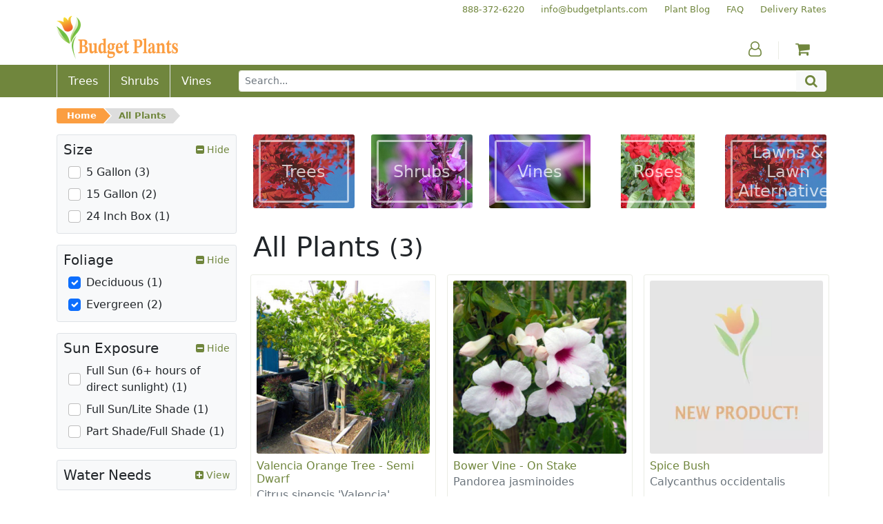

--- FILE ---
content_type: text/html; charset=utf-8
request_url: https://www.budgetplants.com/all-plants?q=Foliage-Deciduous-Evergreen/Bloom+Season-Spring%5C/Summer/Mature+Height-9%5C-11%27
body_size: 14656
content:
<!DOCTYPE html>
  <html lang="en">
    <head>
      <meta charset="utf-8">

  <link rel="stylesheet" href="https://www.budgetplants.com/themes/custom/assets/cache/theme-3de68b33.css">

<script src="https://www.googletagmanager.com/gtag/js?id=UA-9901592-1" async></script>

<link href="/themes/custom/assets/img/xfavicon.png.pagespeed.ic.sBTBwqcx_t.webp" rel="icon">
<link href="/themes/custom/assets/img/xapple-touch-icon.png.pagespeed.ic.J_sMbgkuHb.webp" rel="apple-touch-icon">

<meta name="viewport" content="width=device-width, initial-scale=1, shrink-to-fit=no">



<title>All Plants</title><meta name="og:url" content="https://www.budgetplants.com/all-plants"><meta name="og:title" content="All Plants">
<meta name="twitter:card" content="summary">
<meta name="twitter:site" content="">
<meta name="twitter:title" content="All Plants">
<link href="https://www.budgetplants.com/all-plants" rel="canonical">
    </head>
    <body class="container-fluid p-0">
      <header>
        <div class="d-md-none">
  <div class="align-items-center bg-green d-flex flex-row justify-content-between m-0 px-3 py-2">
    <button class="bg-green btn fa fa-bars p-0 text-white" id="menu-toggle" aria-label="Menu"></button>
    <button class="bg-green btn fa fa-search p-0 text-white" id="search-toggle" aria-label="Search"></button>
    <a class="a phone text-nowrap text-white" href="tel:888-372-6220" aria-label="Budget Plants Phone Number"><span>888-372-6220</span></a>    <a class="a" href="https://www.budgetplants.com/my-account" aria-label="Account"><span class="fa fa-user-o text-white"></span></a>
        <a class="a" href="https://www.budgetplants.com/cart?action=show" aria-label="Shopping Cart"><span class="fa fa-shopping-cart text-white"></span></a>
  </div>
  <div class="collapse" id="menu">
    

  <nav class="bg-light border-bottom border-top border-green py-3">
    <div class="container">
      <div class="row text-center">
        
      <div class="col-6 col-sm-3 order-0 order-sm-0">
      <div class="align-items-center d-flex flex-column h-100 justify-content-around">
                  <a class="a mx-0 my-1 text-green" href="/trees">Trees</a>
                  <a class="a mx-0 my-1 text-green" href="/shrubs">Shrubs</a>
                  <a class="a mx-0 my-1 text-green" href="/vines">Vines</a>
              </div>
    </div>
  
        
      <div class="col-6 col-sm-3 order-4 order-sm-1">
      <div class="align-items-center d-flex flex-column h-100 justify-content-around">
                  <a class="a mx-0 my-1 text-green" href="/plant-blog">Plant Blog</a>
                  <a class="a mx-0 my-1 text-green" href="/info/faq">FAQ</a>
                  <a class="a mx-0 my-1 text-green" href="/">Home</a>
              </div>
    </div>
  
        
      <div class="col-6 col-sm-3 order-5 order-sm-2">
      <div class="align-items-center d-flex flex-column h-100 justify-content-around">
                  <a class="a mx-0 my-1 text-green" href="/info/delivery-rates">Delivery Rates</a>
                  <a class="a mx-0 my-1 text-green" href="/info/terms-of-use">Terms of Use</a>
                  <a class="a mx-0 my-1 text-green" href="/info/privacy-policy">Privacy Policy</a>
              </div>
    </div>
  
        
      <div class="col-6 col-sm-3 order-1 order-sm-3">
      <div class="align-items-center d-flex flex-column h-100 justify-content-around">
                  <a class="a mx-0 my-1 text-green" href="/my-account">My Account</a>
                  <a class="a mx-0 my-1 text-green" href="/order-history">My Orders</a>
                  <a class="a mx-0 my-1 text-green" href="/cart?action=show">My Cart</a>
              </div>
    </div>
  
        <div class="col-6 d-sm-none order-2"><hr class="mx-auto w-50"></div>
        <div class="col-6 d-sm-none order-3"><hr class="mx-auto w-50"></div>
      </div>
    </div>
  </nav>



  </div>
  <div class="bg-light border-bottom border-green collapse p-3" id="search">
    <form action="https://www.budgetplants.com/search" method="get">
      <div class="input-group input-group-sm">
        <input class="border-green form-control" name="s" type="text" value="" aria-label="Search" placeholder="Search...">
        <button class="bg-green border-dark-green btn fa fa-search input-group-text text-white" type="submit" aria-label="Search"></button>
      </div>
    </form>
  </div>
</div>

<div class="d-none d-md-block">
  <div class="container">
    <div class="d-flex flex-row secondary-links justify-content-end pt-1">
      


            <div class="ps-4"><a class="a text-green text-nowrap" href="tel:+18883726220" tabindex="-1"><span>888-372-6220</span></a></div>
          <div class="ps-4"><a class="a text-green text-nowrap" href="mailto:info@budgetplants.com" tabindex="-1"><span>info@budgetplants.com</span></a></div>
          <div class="ps-4"><a class="a text-green text-nowrap" href="/plant-blog" tabindex="-1"><span>Plant Blog</span></a></div>
          <div class="ps-4"><a class="a text-green text-nowrap" href="/info/faq" tabindex="-1"><span>FAQ</span></a></div>
          <div class="ps-4"><a class="a text-green text-nowrap" href="/info/delivery-rates" tabindex="-1"><span>Delivery Rates</span></a></div>
      

    </div>
    <div class="align-items-end d-flex flex-row logo-and-icons mb-2">
      <div class="flex-grow-1"><a class="a" href="https://www.budgetplants.com/" aria-label="Budget Plants Home"><img src="https://www.budgetplants.com/img/../themes/custom/assets/img/logo.png" alt="Budget Plants Logo" height="63" width="176"></a></div>
      <div class="border-green border-end px-4">
        <a class="a text-green" href="https://www.budgetplants.com/my-account" aria-label="Account"><span class="fa fa-user-o"></span></a>
      </div>
            <div class="px-4"><a class="a counter" href="https://www.budgetplants.com/cart?action=show" aria-label="Shopping Cart"><span class="fa fa-shopping-cart text-green"></span></a></div>
    </div>
  </div>
  <div class="bg-green">
    <div class="container">
      <div class="align-items-stretch d-flex flex-row">
                  <div class="align-items-center border-start d-flex position-relative px-3"><a class="stretched-link text-white" href="//www.budgetplants.com/trees"><span>Trees</span></a></div>
                  <div class="align-items-center border-start d-flex position-relative px-3"><a class="stretched-link text-white" href="//www.budgetplants.com/shrubs"><span>Shrubs</span></a></div>
                  <div class="align-items-center border-start d-flex position-relative px-3"><a class="stretched-link text-white" href="//www.budgetplants.com/vines"><span>Vines</span></a></div>
                <form class="align-items-center d-flex flex-grow-1 ps-4 py-2" action="https://www.budgetplants.com/search" method="get">
          <div class="input-group">
            <input class="border-green form-control form-control-sm" name="s" type="text" value="" placeholder="Search...">
            <button class="bg-light btn fa fa-search input-group-text py-0 text-green" type="submit" aria-label="Search"></button>
          </div>
        </form>
      </div>
    </div>
  </div>
</div>

        <nav class="container-md" aria-label="breadcrumb">
  <div class="row">
    <div class="col">
      <div class="d-md-none py-2"><a href="https://www.budgetplants.com/" aria-label="Budget Plants Home"><img src="https://www.budgetplants.com/img/../themes/custom/assets/img/logo.png" alt="Budget Plants Logo" height="63" width="176"></a></div>
      <div class="pb-md-2 pt-md-3" id="breadcrumb">
        <ul>
                                                <li class="pb-2"><a href="https://www.budgetplants.com/">Home</a></li>
                                                      <li class="pb-2"><a href="https://www.budgetplants.com/all-plants">All Plants</a></li>
                  </ul>
      </div>
    </div>
  </div>
</nav>

      </header>
      <main>
        

    
  <div class="container-md">
    <div class="row">

            <div class="col-12 col-md-9 order-1 order-md-2">

                          <div class="d-none row">
            <div class="col">
              <h3 class="text-center text-md-start">Subcategories</h3>
            </div>
          </div>
          <div class="row">
                                                        <div class="col-6 col-md mb-3 subcategory-tile">
                  <div class="position-relative">
                    <img class="rounded-1 w-100" src="https://www.budgetplants.com/c/11-category_tile/trees.jpg" alt="Trees">
                    <div class="d-flex position-absolute position-absolute-0">
                      <div class="border d-flex m-2 rounded-1 w-100">
                        <h4 class="align-self-center m-0 mx-auto p-2 text-center"><a class="stretched-link text-white" href="https://www.budgetplants.com/trees?q=Foliage-Deciduous-Evergreen/Bloom+Season-Spring%5C/Summer/Mature+Height-9%5C-11%27"><span class="d-none d-sm-inline">Trees</span><span class="d-sm-none h5">Trees</span></a></h4>
                      </div>
                    </div>
                  </div>
                                  </div>
                                                                      <div class="col-6 col-md mb-3 subcategory-tile">
                  <div class="position-relative">
                    <img class="rounded-1 w-100" src="https://www.budgetplants.com/c/16-category_tile/shrubs.jpg" alt="Shrubs">
                    <div class="d-flex position-absolute position-absolute-0">
                      <div class="border d-flex m-2 rounded-1 w-100">
                        <h4 class="align-self-center m-0 mx-auto p-2 text-center"><a class="stretched-link text-white" href="https://www.budgetplants.com/shrubs?q=Foliage-Deciduous-Evergreen/Bloom+Season-Spring%5C/Summer/Mature+Height-9%5C-11%27"><span class="d-none d-sm-inline">Shrubs</span><span class="d-sm-none h5">Shrubs</span></a></h4>
                      </div>
                    </div>
                  </div>
                                  </div>
                                                                      <div class="col-6 col-md mb-3 subcategory-tile">
                  <div class="position-relative">
                    <img class="rounded-1 w-100" src="https://www.budgetplants.com/c/12-category_tile/vines.jpg" alt="Vines">
                    <div class="d-flex position-absolute position-absolute-0">
                      <div class="border d-flex m-2 rounded-1 w-100">
                        <h4 class="align-self-center m-0 mx-auto p-2 text-center"><a class="stretched-link text-white" href="https://www.budgetplants.com/vines?q=Foliage-Deciduous-Evergreen/Bloom+Season-Spring%5C/Summer/Mature+Height-9%5C-11%27"><span class="d-none d-sm-inline">Vines</span><span class="d-sm-none h5">Vines</span></a></h4>
                      </div>
                    </div>
                  </div>
                                  </div>
                                                                      <div class="col-6 col-md mb-3 subcategory-tile">
                  <div class="position-relative">
                    <img class="rounded-1 w-100" src="https://www.budgetplants.com/c/7-category_tile/roses.jpg" alt="Roses">
                    <div class="d-flex position-absolute position-absolute-0">
                      <div class="border d-flex m-2 rounded-1 w-100">
                        <h4 class="align-self-center m-0 mx-auto p-2 text-center"><a class="stretched-link text-white" href="https://www.budgetplants.com/roses?q=Foliage-Deciduous-Evergreen/Bloom+Season-Spring%5C/Summer/Mature+Height-9%5C-11%27"><span class="d-none d-sm-inline">Roses</span><span class="d-sm-none h5">Roses</span></a></h4>
                      </div>
                    </div>
                  </div>
                                  </div>
                                                                                                                                                                                                                                                                                                                                                                                                                                                                                                                                                                                                                                                                                                                                                                                                                                                                                                                                                                                                                                                                                                                                                                                                                                                                                                                                                                                                                                              <div class="col-6 col-md mb-3 subcategory-tile">
                  <div class="position-relative">
                    <img class="rounded-1 w-100" src="/themes/custom/assets/img/xcategory_tile.jpg.pagespeed.ic.p6GQtvmTl7.webp" alt="Lawns &amp; Lawn Alternatives">
                    <div class="d-flex position-absolute position-absolute-0">
                      <div class="border d-flex m-2 rounded-1 w-100">
                        <h4 class="align-self-center m-0 mx-auto p-2 text-center"><a class="stretched-link text-white" href="https://www.budgetplants.com/lawns-lawn-alternatives?q=Foliage-Deciduous-Evergreen/Bloom+Season-Spring%5C/Summer/Mature+Height-9%5C-11%27"><span class="d-none d-sm-inline">Lawns &amp; Lawn Alternatives</span><span class="d-sm-none h5">Lawns &amp; Lawn Alternatives</span></a></h4>
                      </div>
                    </div>
                  </div>
                                  </div>
                                    </div>
        
                <div class="row">
          <div class="col">
                          <h1 class="mt-3 text-center text-md-start">All Plants <small>(3)</small></h1>
                      </div>
        </div>
        
                <div class="row">
                      <div class="col-6 col-md-4 p-2">
              <div class="border border-green d-flex flex-column h-100 ps-2 pe-2 pt-2 position-relative rounded-1">
                <img class="rounded-1 w-100" src="https://www.budgetplants.com/36-product_tile/valencia-orange-tree-dwarf-citrus-sinensis-washington.jpg" alt="Valencia Orange Tree - Semi Dwarf - Citrus sinensis &#039;Valencia&#039;">
                <div class="pt-2">
                                    <h3 class="h6 mb-1"><a class="font-weight-bold stretched-link text-green z-index-2" href="//www.budgetplants.com/trees/fruit-citrus/valencia-orange-tree-dwarf-citrus-sinensis-washington">Valencia Orange Tree - Semi Dwarf</a></h3>
                  <p class="font-italic h6 mb-1 text-secondary">Citrus sinensis &#039;Valencia&#039;</p>
                </div>
                <div class="mt-auto pt-2 row">
                  <div class="col-auto pb-2 pe-0">
                    <p class="m-0 small">From $59.00</p>
                  </div>
                  <div class="col-auto d-flex flex-fill px-0"></div>
                  <div class="col-auto pb-2">
                    <p class="m-0 small"><a class="a mb-n3 ms-n2 me-n2 mt-n2 pb-3 ps-2 pe-2 pt-2 position-relative text-orange z-index-2" href="//www.budgetplants.com/trees/fruit-citrus/valencia-orange-tree-dwarf-citrus-sinensis-washington"><span class="fa fa-plus-square"></span> View</a></p>
                  </div>
                </div>
              </div>
            </div>
                      <div class="col-6 col-md-4 p-2">
              <div class="border border-green d-flex flex-column h-100 ps-2 pe-2 pt-2 position-relative rounded-1">
                <img class="rounded-1 w-100" src="https://www.budgetplants.com/271-product_tile/bower-vine-pandorea-jasminoides.jpg" alt="Bower Vine - On Stake - Pandorea jasminoides">
                <div class="pt-2">
                                    <h3 class="h6 mb-1"><a class="font-weight-bold stretched-link text-green z-index-2" href="//www.budgetplants.com/vines/bower-vine-pandorea-jasminoides">Bower Vine - On Stake</a></h3>
                  <p class="font-italic h6 mb-1 text-secondary">Pandorea jasminoides</p>
                </div>
                <div class="mt-auto pt-2 row">
                  <div class="col-auto pb-2 pe-0">
                    <p class="m-0 small">From $25.00</p>
                  </div>
                  <div class="col-auto d-flex flex-fill px-0"></div>
                  <div class="col-auto pb-2">
                    <p class="m-0 small"><a class="a mb-n3 ms-n2 me-n2 mt-n2 pb-3 ps-2 pe-2 pt-2 position-relative text-orange z-index-2" href="//www.budgetplants.com/vines/bower-vine-pandorea-jasminoides"><span class="fa fa-plus-square"></span> View</a></p>
                  </div>
                </div>
              </div>
            </div>
                      <div class="col-6 col-md-4 p-2">
              <div class="border border-green d-flex flex-column h-100 ps-2 pe-2 pt-2 position-relative rounded-1">
                <img class="rounded-1 w-100" src="[data-uri]" alt="Spice Bush - Calycanthus occidentalis">
                <div class="pt-2">
                                    <h3 class="h6 mb-1"><a class="font-weight-bold stretched-link text-green z-index-2" href="//www.budgetplants.com/shrubs/spice-bush-calycanthus-occidentalis">Spice Bush</a></h3>
                  <p class="font-italic h6 mb-1 text-secondary">Calycanthus occidentalis</p>
                </div>
                <div class="mt-auto pt-2 row">
                  <div class="col-auto pb-2 pe-0">
                    <p class="m-0 small">From $35.00</p>
                  </div>
                  <div class="col-auto d-flex flex-fill px-0"></div>
                  <div class="col-auto pb-2">
                    <p class="m-0 small"><a class="a mb-n3 ms-n2 me-n2 mt-n2 pb-3 ps-2 pe-2 pt-2 position-relative text-orange z-index-2" href="//www.budgetplants.com/shrubs/spice-bush-calycanthus-occidentalis"><span class="fa fa-plus-square"></span> View</a></p>
                  </div>
                </div>
              </div>
            </div>
                  </div>

                <div class="row">
                                    <div class="col p-2">
                <a class="bg-green btn text-nowrap text-white w-100" href="https://www.budgetplants.com/all-plants?q=Foliage-Deciduous-Evergreen%2FBloom+Season-Spring%5C%2FSummer%2FMature+Height-9%5C-11%27" aria-label="All Plants Current Page">First</a>
              </div>
                          <div class="col p-2">
                <a class="bg-green btn text-nowrap text-white w-100" href="https://www.budgetplants.com/all-plants?q=Foliage-Deciduous-Evergreen%2FBloom+Season-Spring%5C%2FSummer%2FMature+Height-9%5C-11%27" aria-label="All Plants Current Page">Previous</a>
              </div>
                          <div class="col p-2">
                <a class="bg-orange btn text-nowrap text-white w-100" href="https://www.budgetplants.com/all-plants?q=Foliage-Deciduous-Evergreen%2FBloom+Season-Spring%5C%2FSummer%2FMature+Height-9%5C-11%27" aria-label="All Plants Current Page">1</a>
              </div>
                          <div class="col p-2">
                <a class="bg-green btn text-nowrap text-white w-100" href="https://www.budgetplants.com/all-plants?q=Foliage-Deciduous-Evergreen%2FBloom+Season-Spring%5C%2FSummer%2FMature+Height-9%5C-11%27" aria-label="All Plants Current Page">Next</a>
              </div>
                          <div class="col p-2">
                <a class="bg-green btn text-nowrap text-white w-100" href="https://www.budgetplants.com/all-plants?q=Foliage-Deciduous-Evergreen%2FBloom+Season-Spring%5C%2FSummer%2FMature+Height-9%5C-11%27" aria-label="All Plants Current Page">Last</a>
              </div>
                                <div class="col p-2">
            <a class="bg-light btn text-nowrap text-green text-uppercase w-100" href="https://www.budgetplants.com/all-plants">Browse all plants</a>
          </div>
        </div>

                
      </div>
            <div class="col-12 col-md-3 order-2 order-md-1">
        
                                                                                                
          <div class="bg-light border facet mb-3 rounded-1">

                        <button class="align-items-center btn d-inline-flex justify-content-between p-2 w-100" data-bs-target=".facet-0" data-bs-toggle="collapse">
              <span class="h5 mb-0 text-start">Size</span>
              <span class="position-relative small text-green text-nowrap">
                <span class="invisible"><span class="fa fa-plus-square"></span> View</span>                <span class="collapse facet-0 position-absolute top-0 end-0 show"><span class="fa fa-minus-square"></span> Hide</span>
                <span class="collapse facet-0 position-absolute top-0 end-0 "><span class="fa fa-plus-square"></span> View</span>
              </span>
            </button>

                        <ul class="collapse facet-0 list-unstyled mb-2 me-2 ms-3 mt-n1 show">
                              <li class="align-items-center d-flex">
                  <input class="cursor-pointer filter flex-shrink-0 form-check-input my-1 p-2" id="facet_0_filter_0" type="checkbox" data-href="https://www.budgetplants.com/all-plants?q=Foliage-Deciduous-Evergreen/Bloom+Season-Spring%5C/Summer/Mature+Height-9%5C-11%27/Size-5+Gallon">
                  <label class="cursor-pointer form-check-label ps-2 py-1" for="facet_0_filter_0">
                    5 Gallon (3)                  </label>
                </li>
                              <li class="align-items-center d-flex">
                  <input class="cursor-pointer filter flex-shrink-0 form-check-input my-1 p-2" id="facet_0_filter_1" type="checkbox" data-href="https://www.budgetplants.com/all-plants?q=Foliage-Deciduous-Evergreen/Bloom+Season-Spring%5C/Summer/Mature+Height-9%5C-11%27/Size-15+Gallon">
                  <label class="cursor-pointer form-check-label ps-2 py-1" for="facet_0_filter_1">
                    15 Gallon (2)                  </label>
                </li>
                              <li class="align-items-center d-flex">
                  <input class="cursor-pointer filter flex-shrink-0 form-check-input my-1 p-2" id="facet_0_filter_2" type="checkbox" data-href="https://www.budgetplants.com/all-plants?q=Foliage-Deciduous-Evergreen/Bloom+Season-Spring%5C/Summer/Mature+Height-9%5C-11%27/Size-24+Inch+Box">
                  <label class="cursor-pointer form-check-label ps-2 py-1" for="facet_0_filter_2">
                    24 Inch Box (1)                  </label>
                </li>
                          </ul>

          </div>
        
                                                                      
          <div class="bg-light border facet mb-3 rounded-1">

                        <button class="align-items-center btn d-inline-flex justify-content-between p-2 w-100" data-bs-target=".facet-1" data-bs-toggle="collapse">
              <span class="h5 mb-0 text-start">Foliage</span>
              <span class="position-relative small text-green text-nowrap">
                <span class="invisible"><span class="fa fa-plus-square"></span> View</span>                <span class="collapse facet-1 position-absolute top-0 end-0 show"><span class="fa fa-minus-square"></span> Hide</span>
                <span class="collapse facet-1 position-absolute top-0 end-0 "><span class="fa fa-plus-square"></span> View</span>
              </span>
            </button>

                        <ul class="collapse facet-1 list-unstyled mb-2 me-2 ms-3 mt-n1 show">
                              <li class="align-items-center d-flex">
                  <input class="cursor-pointer filter flex-shrink-0 form-check-input my-1 p-2" id="facet_1_filter_0" type="checkbox" checked data-href="https://www.budgetplants.com/all-plants?q=Foliage-Evergreen/Bloom+Season-Spring%5C/Summer/Mature+Height-9%5C-11%27">
                  <label class="cursor-pointer form-check-label ps-2 py-1" for="facet_1_filter_0">
                    Deciduous (1)                  </label>
                </li>
                              <li class="align-items-center d-flex">
                  <input class="cursor-pointer filter flex-shrink-0 form-check-input my-1 p-2" id="facet_1_filter_1" type="checkbox" checked data-href="https://www.budgetplants.com/all-plants?q=Foliage-Deciduous/Bloom+Season-Spring%5C/Summer/Mature+Height-9%5C-11%27">
                  <label class="cursor-pointer form-check-label ps-2 py-1" for="facet_1_filter_1">
                    Evergreen (2)                  </label>
                </li>
                          </ul>

          </div>
        
                                                                                                
          <div class="bg-light border facet mb-3 rounded-1">

                        <button class="align-items-center btn d-inline-flex justify-content-between p-2 w-100" data-bs-target=".facet-2" data-bs-toggle="collapse">
              <span class="h5 mb-0 text-start">Sun Exposure</span>
              <span class="position-relative small text-green text-nowrap">
                <span class="invisible"><span class="fa fa-plus-square"></span> View</span>                <span class="collapse facet-2 position-absolute top-0 end-0 show"><span class="fa fa-minus-square"></span> Hide</span>
                <span class="collapse facet-2 position-absolute top-0 end-0 "><span class="fa fa-plus-square"></span> View</span>
              </span>
            </button>

                        <ul class="collapse facet-2 list-unstyled mb-2 me-2 ms-3 mt-n1 show">
                              <li class="align-items-center d-flex">
                  <input class="cursor-pointer filter flex-shrink-0 form-check-input my-1 p-2" id="facet_2_filter_0" type="checkbox" data-href="https://www.budgetplants.com/all-plants?q=Foliage-Deciduous-Evergreen/Bloom+Season-Spring%5C/Summer/Mature+Height-9%5C-11%27/Sun+Exposure-Full+Sun+%286%2B+hours+of+direct+sunlight%29">
                  <label class="cursor-pointer form-check-label ps-2 py-1" for="facet_2_filter_0">
                    Full Sun (6+ hours of direct sunlight) (1)                  </label>
                </li>
                              <li class="align-items-center d-flex">
                  <input class="cursor-pointer filter flex-shrink-0 form-check-input my-1 p-2" id="facet_2_filter_1" type="checkbox" data-href="https://www.budgetplants.com/all-plants?q=Foliage-Deciduous-Evergreen/Bloom+Season-Spring%5C/Summer/Mature+Height-9%5C-11%27/Sun+Exposure-Full+Sun%5C/Lite+Shade">
                  <label class="cursor-pointer form-check-label ps-2 py-1" for="facet_2_filter_1">
                    Full Sun/Lite Shade (1)                  </label>
                </li>
                              <li class="align-items-center d-flex">
                  <input class="cursor-pointer filter flex-shrink-0 form-check-input my-1 p-2" id="facet_2_filter_2" type="checkbox" data-href="https://www.budgetplants.com/all-plants?q=Foliage-Deciduous-Evergreen/Bloom+Season-Spring%5C/Summer/Mature+Height-9%5C-11%27/Sun+Exposure-Part+Shade%5C/Full+Shade">
                  <label class="cursor-pointer form-check-label ps-2 py-1" for="facet_2_filter_2">
                    Part Shade/Full Shade (1)                  </label>
                </li>
                          </ul>

          </div>
        
                                                                                                
          <div class="bg-light border facet mb-3 rounded-1">

                        <button class="align-items-center btn d-inline-flex justify-content-between p-2 w-100" data-bs-target=".facet-3" data-bs-toggle="collapse">
              <span class="h5 mb-0 text-start">Water Needs</span>
              <span class="position-relative small text-green text-nowrap">
                <span class="invisible"><span class="fa fa-plus-square"></span> View</span>                <span class="collapse facet-3 position-absolute top-0 end-0 "><span class="fa fa-minus-square"></span> Hide</span>
                <span class="collapse facet-3 position-absolute top-0 end-0 show"><span class="fa fa-plus-square"></span> View</span>
              </span>
            </button>

                        <ul class="collapse facet-3 list-unstyled mb-2 me-2 ms-3 mt-n1 ">
                              <li class="align-items-center d-flex">
                  <input class="cursor-pointer filter flex-shrink-0 form-check-input my-1 p-2" id="facet_3_filter_0" type="checkbox" data-href="https://www.budgetplants.com/all-plants?q=Foliage-Deciduous-Evergreen/Bloom+Season-Spring%5C/Summer/Mature+Height-9%5C-11%27/Water+Needs-Moderate">
                  <label class="cursor-pointer form-check-label ps-2 py-1" for="facet_3_filter_0">
                    Moderate (1)                  </label>
                </li>
                              <li class="align-items-center d-flex">
                  <input class="cursor-pointer filter flex-shrink-0 form-check-input my-1 p-2" id="facet_3_filter_1" type="checkbox" data-href="https://www.budgetplants.com/all-plants?q=Foliage-Deciduous-Evergreen/Bloom+Season-Spring%5C/Summer/Mature+Height-9%5C-11%27/Water+Needs-Moderate%5C/Regular">
                  <label class="cursor-pointer form-check-label ps-2 py-1" for="facet_3_filter_1">
                    Moderate/Regular (1)                  </label>
                </li>
                              <li class="align-items-center d-flex">
                  <input class="cursor-pointer filter flex-shrink-0 form-check-input my-1 p-2" id="facet_3_filter_2" type="checkbox" data-href="https://www.budgetplants.com/all-plants?q=Foliage-Deciduous-Evergreen/Bloom+Season-Spring%5C/Summer/Mature+Height-9%5C-11%27/Water+Needs-Regular">
                  <label class="cursor-pointer form-check-label ps-2 py-1" for="facet_3_filter_2">
                    Regular (1)                  </label>
                </li>
                          </ul>

          </div>
        
                                                                                                                                        
          <div class="bg-light border facet mb-3 rounded-1">

                        <button class="align-items-center btn d-inline-flex justify-content-between p-2 w-100" data-bs-target=".facet-4" data-bs-toggle="collapse">
              <span class="h5 mb-0 text-start">Bloom Season</span>
              <span class="position-relative small text-green text-nowrap">
                <span class="invisible"><span class="fa fa-plus-square"></span> View</span>                <span class="collapse facet-4 position-absolute top-0 end-0 show"><span class="fa fa-minus-square"></span> Hide</span>
                <span class="collapse facet-4 position-absolute top-0 end-0 "><span class="fa fa-plus-square"></span> View</span>
              </span>
            </button>

                        <ul class="collapse facet-4 list-unstyled mb-2 me-2 ms-3 mt-n1 show">
                              <li class="align-items-center d-flex">
                  <input class="cursor-pointer filter flex-shrink-0 form-check-input my-1 p-2" id="facet_4_filter_0" type="checkbox" data-href="https://www.budgetplants.com/all-plants?q=Foliage-Deciduous-Evergreen/Bloom+Season-Spring%5C/Summer-NA/Mature+Height-9%5C-11%27">
                  <label class="cursor-pointer form-check-label ps-2 py-1" for="facet_4_filter_0">
                    NA (1)                  </label>
                </li>
                              <li class="align-items-center d-flex">
                  <input class="cursor-pointer filter flex-shrink-0 form-check-input my-1 p-2" id="facet_4_filter_1" type="checkbox" data-href="https://www.budgetplants.com/all-plants?q=Foliage-Deciduous-Evergreen/Bloom+Season-Spring%5C/Summer-Repeatedly/Mature+Height-9%5C-11%27">
                  <label class="cursor-pointer form-check-label ps-2 py-1" for="facet_4_filter_1">
                    Repeatedly (1)                  </label>
                </li>
                              <li class="align-items-center d-flex">
                  <input class="cursor-pointer filter flex-shrink-0 form-check-input my-1 p-2" id="facet_4_filter_2" type="checkbox" data-href="https://www.budgetplants.com/all-plants?q=Foliage-Deciduous-Evergreen/Bloom+Season-Spring%5C/Summer-Spring/Mature+Height-9%5C-11%27">
                  <label class="cursor-pointer form-check-label ps-2 py-1" for="facet_4_filter_2">
                    Spring (4)                  </label>
                </li>
                              <li class="align-items-center d-flex">
                  <input class="cursor-pointer filter flex-shrink-0 form-check-input my-1 p-2" id="facet_4_filter_3" type="checkbox" checked data-href="https://www.budgetplants.com/all-plants?q=Foliage-Deciduous-Evergreen/Mature+Height-9%5C-11%27">
                  <label class="cursor-pointer form-check-label ps-2 py-1" for="facet_4_filter_3">
                    Spring/Summer (3)                  </label>
                </li>
                          </ul>

          </div>
        
                                                                                                                                                                                                                                                                            
          <div class="bg-light border facet mb-3 rounded-1">

                        <button class="align-items-center btn d-inline-flex justify-content-between p-2 w-100" data-bs-target=".facet-5" data-bs-toggle="collapse">
              <span class="h5 mb-0 text-start">Mature Height</span>
              <span class="position-relative small text-green text-nowrap">
                <span class="invisible"><span class="fa fa-plus-square"></span> View</span>                <span class="collapse facet-5 position-absolute top-0 end-0 show"><span class="fa fa-minus-square"></span> Hide</span>
                <span class="collapse facet-5 position-absolute top-0 end-0 "><span class="fa fa-plus-square"></span> View</span>
              </span>
            </button>

                        <ul class="collapse facet-5 list-unstyled mb-2 me-2 ms-3 mt-n1 show">
                              <li class="align-items-center d-flex">
                  <input class="cursor-pointer filter flex-shrink-0 form-check-input my-1 p-2" id="facet_5_filter_0" type="checkbox" data-href="https://www.budgetplants.com/all-plants?q=Foliage-Deciduous-Evergreen/Bloom+Season-Spring%5C/Summer/Mature+Height-9%5C-11%27-1%5C-2%22">
                  <label class="cursor-pointer form-check-label ps-2 py-1" for="facet_5_filter_0">
                    1-2&quot; (1)                  </label>
                </li>
                              <li class="align-items-center d-flex">
                  <input class="cursor-pointer filter flex-shrink-0 form-check-input my-1 p-2" id="facet_5_filter_1" type="checkbox" data-href="https://www.budgetplants.com/all-plants?q=Foliage-Deciduous-Evergreen/Bloom+Season-Spring%5C/Summer/Mature+Height-9%5C-11%27-1%5C-2%27">
                  <label class="cursor-pointer form-check-label ps-2 py-1" for="facet_5_filter_1">
                    1-2&#039; (9)                  </label>
                </li>
                              <li class="align-items-center d-flex">
                  <input class="cursor-pointer filter flex-shrink-0 form-check-input my-1 p-2" id="facet_5_filter_2" type="checkbox" data-href="https://www.budgetplants.com/all-plants?q=Foliage-Deciduous-Evergreen/Bloom+Season-Spring%5C/Summer/Mature+Height-9%5C-11%27-2%5C-3%27">
                  <label class="cursor-pointer form-check-label ps-2 py-1" for="facet_5_filter_2">
                    2-3&#039; (7)                  </label>
                </li>
                              <li class="align-items-center d-flex">
                  <input class="cursor-pointer filter flex-shrink-0 form-check-input my-1 p-2" id="facet_5_filter_3" type="checkbox" data-href="https://www.budgetplants.com/all-plants?q=Foliage-Deciduous-Evergreen/Bloom+Season-Spring%5C/Summer/Mature+Height-9%5C-11%27-3%5C-4%27">
                  <label class="cursor-pointer form-check-label ps-2 py-1" for="facet_5_filter_3">
                    3-4&#039; (8)                  </label>
                </li>
                              <li class="align-items-center d-flex">
                  <input class="cursor-pointer filter flex-shrink-0 form-check-input my-1 p-2" id="facet_5_filter_4" type="checkbox" data-href="https://www.budgetplants.com/all-plants?q=Foliage-Deciduous-Evergreen/Bloom+Season-Spring%5C/Summer/Mature+Height-9%5C-11%27-4%5C-5%27">
                  <label class="cursor-pointer form-check-label ps-2 py-1" for="facet_5_filter_4">
                    4-5&#039; (7)                  </label>
                </li>
                              <li class="align-items-center d-flex">
                  <input class="cursor-pointer filter flex-shrink-0 form-check-input my-1 p-2" id="facet_5_filter_5" type="checkbox" data-href="https://www.budgetplants.com/all-plants?q=Foliage-Deciduous-Evergreen/Bloom+Season-Spring%5C/Summer/Mature+Height-9%5C-11%27-5%5C-6%27">
                  <label class="cursor-pointer form-check-label ps-2 py-1" for="facet_5_filter_5">
                    5-6&#039; (3)                  </label>
                </li>
                              <li class="align-items-center d-flex">
                  <input class="cursor-pointer filter flex-shrink-0 form-check-input my-1 p-2" id="facet_5_filter_6" type="checkbox" data-href="https://www.budgetplants.com/all-plants?q=Foliage-Deciduous-Evergreen/Bloom+Season-Spring%5C/Summer/Mature+Height-9%5C-11%27-6%5C-7%27">
                  <label class="cursor-pointer form-check-label ps-2 py-1" for="facet_5_filter_6">
                    6-7&#039; (2)                  </label>
                </li>
                              <li class="align-items-center d-flex">
                  <input class="cursor-pointer filter flex-shrink-0 form-check-input my-1 p-2" id="facet_5_filter_7" type="checkbox" data-href="https://www.budgetplants.com/all-plants?q=Foliage-Deciduous-Evergreen/Bloom+Season-Spring%5C/Summer/Mature+Height-9%5C-11%27-6%5C-12%22">
                  <label class="cursor-pointer form-check-label ps-2 py-1" for="facet_5_filter_7">
                    6-12&quot; (6)                  </label>
                </li>
                              <li class="align-items-center d-flex">
                  <input class="cursor-pointer filter flex-shrink-0 form-check-input my-1 p-2" id="facet_5_filter_8" type="checkbox" data-href="https://www.budgetplants.com/all-plants?q=Foliage-Deciduous-Evergreen/Bloom+Season-Spring%5C/Summer/Mature+Height-9%5C-11%27-7%5C-9%27">
                  <label class="cursor-pointer form-check-label ps-2 py-1" for="facet_5_filter_8">
                    7-9&#039; (2)                  </label>
                </li>
                              <li class="align-items-center d-flex">
                  <input class="cursor-pointer filter flex-shrink-0 form-check-input my-1 p-2" id="facet_5_filter_9" type="checkbox" checked data-href="https://www.budgetplants.com/all-plants?q=Foliage-Deciduous-Evergreen/Bloom+Season-Spring%5C/Summer">
                  <label class="cursor-pointer form-check-label ps-2 py-1" for="facet_5_filter_9">
                    9-11&#039; (3)                  </label>
                </li>
                              <li class="align-items-center d-flex">
                  <input class="cursor-pointer filter flex-shrink-0 form-check-input my-1 p-2" id="facet_5_filter_10" type="checkbox" data-href="https://www.budgetplants.com/all-plants?q=Foliage-Deciduous-Evergreen/Bloom+Season-Spring%5C/Summer/Mature+Height-9%5C-11%27-11%5C-15%27">
                  <label class="cursor-pointer form-check-label ps-2 py-1" for="facet_5_filter_10">
                    11-15&#039; (1)                  </label>
                </li>
                              <li class="align-items-center d-flex">
                  <input class="cursor-pointer filter flex-shrink-0 form-check-input my-1 p-2" id="facet_5_filter_11" type="checkbox" data-href="https://www.budgetplants.com/all-plants?q=Foliage-Deciduous-Evergreen/Bloom+Season-Spring%5C/Summer/Mature+Height-9%5C-11%27-15%5C-18%27">
                  <label class="cursor-pointer form-check-label ps-2 py-1" for="facet_5_filter_11">
                    15-18&#039; (3)                  </label>
                </li>
                              <li class="align-items-center d-flex">
                  <input class="cursor-pointer filter flex-shrink-0 form-check-input my-1 p-2" id="facet_5_filter_12" type="checkbox" data-href="https://www.budgetplants.com/all-plants?q=Foliage-Deciduous-Evergreen/Bloom+Season-Spring%5C/Summer/Mature+Height-9%5C-11%27-25%5C-30%27">
                  <label class="cursor-pointer form-check-label ps-2 py-1" for="facet_5_filter_12">
                    25-30&#039; (2)                  </label>
                </li>
                              <li class="align-items-center d-flex">
                  <input class="cursor-pointer filter flex-shrink-0 form-check-input my-1 p-2" id="facet_5_filter_13" type="checkbox" data-href="https://www.budgetplants.com/all-plants?q=Foliage-Deciduous-Evergreen/Bloom+Season-Spring%5C/Summer/Mature+Height-9%5C-11%27-30%5C-35%27">
                  <label class="cursor-pointer form-check-label ps-2 py-1" for="facet_5_filter_13">
                    30-35&#039; (2)                  </label>
                </li>
                              <li class="align-items-center d-flex">
                  <input class="cursor-pointer filter flex-shrink-0 form-check-input my-1 p-2" id="facet_5_filter_14" type="checkbox" data-href="https://www.budgetplants.com/all-plants?q=Foliage-Deciduous-Evergreen/Bloom+Season-Spring%5C/Summer/Mature+Height-9%5C-11%27-40%5C-50%27">
                  <label class="cursor-pointer form-check-label ps-2 py-1" for="facet_5_filter_14">
                    40-50&#039; (1)                  </label>
                </li>
                          </ul>

          </div>
        
                                                                          
          <div class="bg-light border facet mb-3 rounded-1">

                        <button class="align-items-center btn d-inline-flex justify-content-between p-2 w-100" data-bs-target=".facet-6" data-bs-toggle="collapse">
              <span class="h5 mb-0 text-start">Mature Width</span>
              <span class="position-relative small text-green text-nowrap">
                <span class="invisible"><span class="fa fa-plus-square"></span> View</span>                <span class="collapse facet-6 position-absolute top-0 end-0 "><span class="fa fa-minus-square"></span> Hide</span>
                <span class="collapse facet-6 position-absolute top-0 end-0 show"><span class="fa fa-plus-square"></span> View</span>
              </span>
            </button>

                        <ul class="collapse facet-6 list-unstyled mb-2 me-2 ms-3 mt-n1 ">
                              <li class="align-items-center d-flex">
                  <input class="cursor-pointer filter flex-shrink-0 form-check-input my-1 p-2" id="facet_6_filter_0" type="checkbox" data-href="https://www.budgetplants.com/all-plants?q=Foliage-Deciduous-Evergreen/Bloom+Season-Spring%5C/Summer/Mature+Height-9%5C-11%27/Mature+Width-7%5C-9%27">
                  <label class="cursor-pointer form-check-label ps-2 py-1" for="facet_6_filter_0">
                    7-9&#039; (2)                  </label>
                </li>
                              <li class="align-items-center d-flex">
                  <input class="cursor-pointer filter flex-shrink-0 form-check-input my-1 p-2" id="facet_6_filter_1" type="checkbox" data-href="https://www.budgetplants.com/all-plants?q=Foliage-Deciduous-Evergreen/Bloom+Season-Spring%5C/Summer/Mature+Height-9%5C-11%27/Mature+Width-9%5C-11%27">
                  <label class="cursor-pointer form-check-label ps-2 py-1" for="facet_6_filter_1">
                    9-11&#039; (1)                  </label>
                </li>
                          </ul>

          </div>
                          <a class="btn btn-secondary btn-sm mb-4 w-100" href="https://www.budgetplants.com/all-plants"><span class="fa fa-times-circle"></span> Clear All Filters</a>
        
                
      </div>

    </div>
  </div>

      </main>
      <footer>
        <aside class="container mt-3">
  <div class="px-sm-2 row">
    <div class="bg-green col-12 col-lg-4 mb-3 me-nfix">
      <div class="container">
        <div class="align-items-center align-items-lg-start py-3 row">
          <div class="col-4 col-sm-3 col-lg-5 col-xl-4 p-2 pb-lg-5 pb-xl-4"><a href="/info/delivery-rates">
              <div class="align-items-center border border-white d-flex p-3 p-md-4 p-lg-3 rounded-1"><img class="w-100" src="[data-uri]" alt="Delivery Rate Icon"></div></a></div>
          <div class="col-8 col-sm-9 col-lg-7 col-xl-8 py-2">
            <h5 class="text-uppercase text-white">Delivery Rates</h5>
            <p class="mb-0 text-white">We deliver within most areas of Southern California. Check <a class="text-nowrap text-orange" href="/info/delivery-rates">delivery rates</a> for your area!</p>
          </div>
        </div>
      </div>
    </div>
    <div class="bg-green col-12 col-lg-4 mb-3 me-nfix">
      <div class="container">
        <div class="align-items-center align-items-lg-start py-3 row">
          <div class="col-4 col-sm-3 col-lg-5 col-xl-4 p-2 pb-lg-5 pb-xl-4"><a href="/info/return-policy">
              <div class="align-items-center border border-white d-flex p-3 p-md-4 p-lg-3 rounded-1"><img class="w-100" src="[data-uri]" alt="Return Policy Icon"></div></a></div>
          <div class="col-8 col-sm-9 col-lg-7 col-xl-8 py-2">
            <h5 class="text-uppercase text-white">Returns</h5>
            <p class="mb-0 text-white">We strive to make every order the best order possible! Check out our friendly <a class="text-nowrap text-orange" href="/info/return-policy">Send It Back</a> policy.</p>
          </div>
        </div>
      </div>
    </div>
    <div class="bg-green col-12 col-lg-4 mb-3 me-nfix">
      <div class="container">
        <div class="align-items-center align-items-lg-start py-3 row">
          <div class="col-4 col-sm-3 col-lg-5 col-xl-4 p-2 pb-lg-5 pb-xl-4"><a href="https://www.budgetplants.com/contact-us">
              <div class="align-items-center border border-white d-flex p-3 p-md-4 p-lg-3 rounded-1"><img class="w-100" src="/themes/custom/assets/img/xhelp.png.pagespeed.ic.MlV3f3igGD.webp" alt="Help Icon"></div></a></div>
          <div class="col-8 col-sm-9 col-lg-7 col-xl-8 py-2">
            <h5 class="text-uppercase text-white">Help</h5>
            <p class="mb-0 text-white">Not sure what plants to get? Call <a class="position-relative text-nowrap text-orange" href="tel:+1888-372-6220" aria-label="Budget Plants Phone Number">888-372-6220</a> or <span class="d-none d-sm-inline d-lg-none d-xl-inline">email </span><a class="position-relative text-orange" href="mailto:info@budgetplants.com" aria-label="Budget Plants Email Address"><span class="d-sm-none d-lg-inline d-xl-none">email</span><span class="d-none d-sm-inline d-lg-none d-xl-inline">info@budgetplants.com</span></a> for expert advice!<span class="d-xl-none"> We&apos;re here to help!</span></p>
          </div>
        </div>
      </div>
    </div>
  </div>
</aside>

<aside class="carousel container pb-4 pt-3 px-5 slide testimonials" data-bs-interval="4000" data-bs-ride="carousel">
  <div class="align-items-center carousel-inner d-flex">
    <div class="active carousel-item">
      <blockquote class="blockquote text-center">
        <i class="fa fa-quote-left"></i>
        <small>
          Budget Plants provides an excellent service for busy working folks with curbside delivery on orders of $75 or
          more. Wide selection of plants / shrubs / trees to choose from...including drought resistant selections. Will
          be shopping here again in the future.
        </small>
        <cite class="d-block"><small>Sean M. from Santa Ana</small></cite>
      </blockquote>
    </div>
    <div class="carousel-item">
      <blockquote class="blockquote text-center">
        <i class="fa fa-quote-left"></i>
        <small>
          I was so happy to find out about Budget Plants. The website is easy to use and the prices are great! I was
          impressed with the quality of the plants we received and the very helpful customer service. I have
          recommended Budget Plants to many friends and neighbors.
        </small>
        <cite class="d-block"><small>Kathy N. from Long Beach</small></cite>
      </blockquote>
    </div>
    <div class="carousel-item">
      <blockquote class="blockquote text-center">
        <i class="fa fa-quote-left"></i>
        <small>
          Budget Plants delivered everything in a timely manner and all the trees and shrubs we purchased did very well
          when planted. Great service! Thank you!
        </small>
        <cite class="d-block"><small>Melissa P. from Los Angeles</small></cite>
      </blockquote>
    </div>
    <div class="carousel-item">
      <blockquote class="blockquote text-center">
        <i class="fa fa-quote-left"></i>
        <small>
          We recently ordered plants from Budget Plants to install a WaterWise garden in Long Beach California. Budget
          Plants had everything we needed, ordering was fast and easy, and the delivery two days later was right on
          time. Great customer service, high quality plants, and prices that can't be beat. I've already recommended
          Budget Plants to all my friends.
        </small>
        <cite class="d-block"><small>Brad W. from Long Beach</small></cite>
      </blockquote>
    </div>
    <div class="carousel-item">
      <blockquote class="blockquote text-center">
        <i class="fa fa-quote-left"></i>
        <small>
          When I couldn't find a wide variety of drought resistant plants at the local nurseries I found Budget Plants
          online. Their customer service was extremely helpful assisting me with appropriate aesthetic choices, the
          Budget Plants' website descriptions were a big help, and delivery was prompt. My new drought resistant front
          yard has turned into the envy of the neighborhood, and Budget Plants was a big part of our success.
        </small>
        <cite class="d-block"><small>Diana S. from Santa Clarita</small></cite>
      </blockquote>
    </div>
  </div>
</aside>

<aside class="bg-light block_newsletter border-bottom border-top border-green py-2">
  <div class="container">
    <div class="row">
      <div class="col">
        <form class="ms-3 me-3 mt-3" action="/module/ps_emailsubscription/subscription" method="post">
          <input name="action" type="hidden" value="0">
          <input name="blockHookName" type="hidden" value="displaySubscription">
          <input name="submitNewsletter" type="hidden" value="ok">
          <div class="row align-items-center">
            <div class="col-12 col-md-auto mb-3 text-center">
              <h6 class="font-italic m-0 p-0">Get planting tips <br class="d-none d-md-inline-block"><span class="text-nowrap">and special offers!</span></h6>
            </div>
            <div class="col-12 col-md-auto d-flex flex-fill mb-3 pe-md-0">
              <div class="input-group">
                <label class="input-group-text" for="email">Email</label>
                <input class="form-control" id="email" name="email" type="email" value="" required="required" size="11">
              </div>
            </div>
            <div class="col-12 col-md-auto mb-3">
              <button class="bg-orange border-dark-orange btn flex-fill form-control text-white" type="submit"><span class="fa fa-envelope-o"></span> Subscribe Now</button>
            </div>
          </div>
                  </form>
      </div>
    </div>
  </div>
</aside>


<aside class="container">
  <div class="row">
    <div class="col-10 col-lg-8 offset-1 offset-lg-2 pt-3 text-center">
      <p>
        Budget Plants welcomes you to our online store, your source for premium trees, shrubs, vines, and perennials.
        We have hundreds of varieties of plants for sale! We deliver directly to you.
      </p>
    </div>
  </div>
</aside>



  <nav class="bg-light border-bottom border-top border-green py-3">
    <div class="container">
      <div class="row text-center">
        
      <div class="col-6 col-sm-3 order-0 order-sm-0">
      <div class="align-items-center d-flex flex-column h-100 justify-content-around">
                  <a class="a mx-0 my-1 text-green" href="/trees">Trees</a>
                  <a class="a mx-0 my-1 text-green" href="/shrubs">Shrubs</a>
                  <a class="a mx-0 my-1 text-green" href="/vines">Vines</a>
              </div>
    </div>
  
        
      <div class="col-6 col-sm-3 order-4 order-sm-1">
      <div class="align-items-center d-flex flex-column h-100 justify-content-around">
                  <a class="a mx-0 my-1 text-green" href="/plant-blog">Plant Blog</a>
                  <a class="a mx-0 my-1 text-green" href="/info/faq">FAQ</a>
                  <a class="a mx-0 my-1 text-green" href="/">Home</a>
              </div>
    </div>
  
        
      <div class="col-6 col-sm-3 order-5 order-sm-2">
      <div class="align-items-center d-flex flex-column h-100 justify-content-around">
                  <a class="a mx-0 my-1 text-green" href="/info/delivery-rates">Delivery Rates</a>
                  <a class="a mx-0 my-1 text-green" href="/info/terms-of-use">Terms of Use</a>
                  <a class="a mx-0 my-1 text-green" href="/info/privacy-policy">Privacy Policy</a>
              </div>
    </div>
  
        
      <div class="col-6 col-sm-3 order-1 order-sm-3">
      <div class="align-items-center d-flex flex-column h-100 justify-content-around">
                  <a class="a mx-0 my-1 text-green" href="/my-account">My Account</a>
                  <a class="a mx-0 my-1 text-green" href="/order-history">My Orders</a>
                  <a class="a mx-0 my-1 text-green" href="/cart?action=show">My Cart</a>
              </div>
    </div>
  
        <div class="col-6 d-sm-none order-2"><hr class="mx-auto w-50"></div>
        <div class="col-6 d-sm-none order-3"><hr class="mx-auto w-50"></div>
      </div>
    </div>
  </nav>




<address class="container">
  <div class="py-4 row">
    <div class="col-12 text-center">
      <a href="https://www.budgetplants.com/" aria-label="Budget Plants Home"><img src="https://www.budgetplants.com/img/../themes/custom/assets/img/logo.png" alt="Budget Plants Logo" height="63" width="176"></a>
      <div class="pt-2"><a class="a mx-3 my-1 text-green" href="https://www.facebook.com/budgetplantsonline" aria-label="Facebook"><span class="fa fa-facebook-official"></span></a><a class="a mx-3 my-1 text-green" href="https://twitter.com/budgetplants1" aria-label="Twitter"><span class="fa fa-twitter"></span></a><a class="a mx-3 my-1 text-green" href="https://www.pinterest.com/budgetplants01/" aria-label="Pinterest"><span class="fa fa-pinterest"></span></a></div>
      <div class="pt-1"><a class="a mx-2 my-1 text-green text-nowrap" href="tel:888-372-6220" aria-label="Budget Plants Phone Number">888-372-6220</a><a class="a mx-2 my-1 text-green" href="mailto:info@budgetplants.com" aria-label="Budget Plants Email Address">info@budgetplants.com</a></div>
      <div class="pt-1">
        <p class="m-0 small"><a class="a mx-2 my-1 text-green" href="https://www.budgetplants.com/contact-us" aria-label="Contact Us"><span class="text-nowrap">Mailing address:</span> <span class="text-nowrap">411 Huntington Dr Ste 107-248 </span> <span class="text-nowrap">Arcadia CA 91006</span></a></p>
      </div>
    </div>
  </div>
</address>

      </footer>
        <script src="https://www.budgetplants.com/themes/custom/assets/cache/bottom-d2200532.js"></script>

<script src="https://www.googletagmanager.com/gtag/js?id=UA-9901592-1" async></script>
    </body>
  </html>